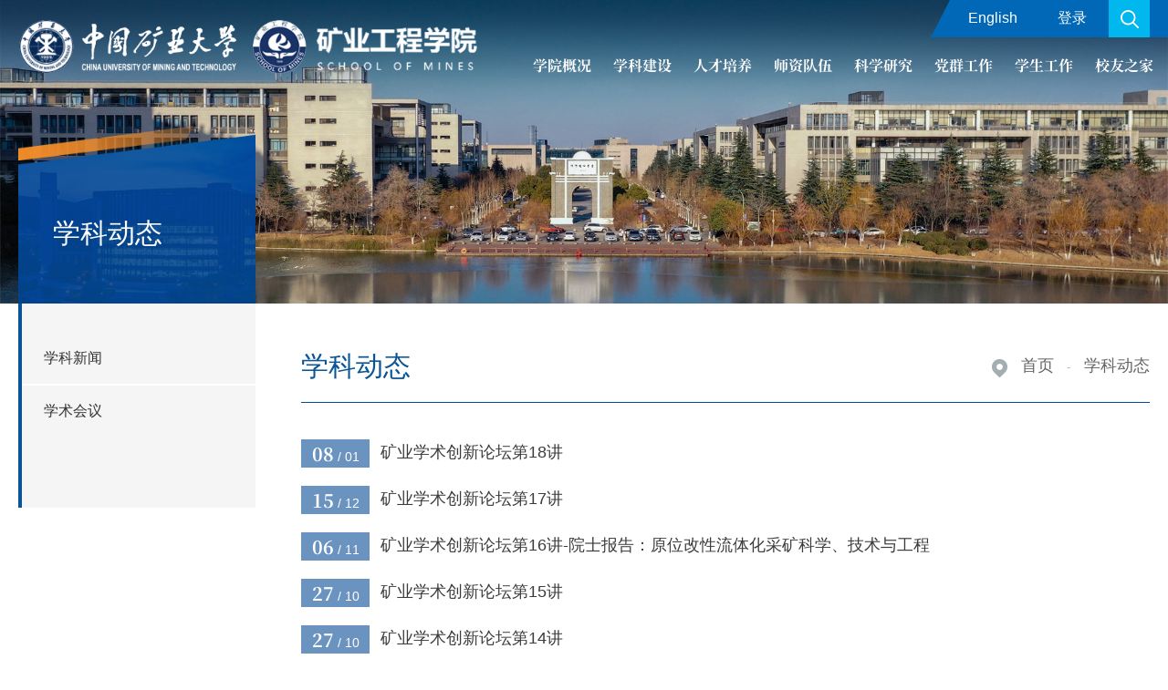

--- FILE ---
content_type: text/html
request_url: https://cese.cumt.edu.cn/xkdt.htm
body_size: 4007
content:
<!DOCTYPE html>
<html>

<head>
    <meta charset="utf-8">
    <meta http-equiv="X-UA-Compatible" content="IE=edge,chrome=1">
    <meta name="renderer" content="webkit">
    <meta name="Author" content="Viriy">
    <title>学科动态-中国矿业大学-矿业工程学院</title><META Name="keywords" Content="中国矿业大学-矿业工程学院,学科动态" />

    <meta name="description" content="">
    
    <link rel="stylesheet" href="css/aos.css">
    <link rel="stylesheet" href="css/style.css">
    <script src="js/jquery.min.js"></script>
    <!--[if lt IE 9]>
        <script src="js/html5shiv.min.js"></script>
        <script src="js/respond.min.js"></script>
    <![endif]-->
<!--Announced by Visual SiteBuilder 9-->
<link rel="stylesheet" type="text/css" href="_sitegray/_sitegray_d.css" />
<script language="javascript" src="_sitegray/_sitegray.js"></script>
<!-- CustomerNO:77656262657232307764475c50515742000000034e56 -->
<link rel="stylesheet" type="text/css" href="list.vsb.css" />
<script type="text/javascript" src="/system/resource/js/counter.js"></script>
<script type="text/javascript">_jsq_(1005,'/list.jsp',-1,1829375701)</script>
</head>

<body>
    <header class="header white">
        <section>
  
<!-- 网站logo图片地址请在本组件"内容配置-网站logo"处填写 -->
<a class="t_logo fl" href="index.htm" title="矿业工程学院">
                <img src="images/t_logo1.png" alt="">
            </a>

            <div class="t_right fr">
                <div class="t_top tr">
                    <div class="i">
                     <div class="t_link i f16 clearfix"><script language="javascript" src="/system/resource/js/dynclicks.js"></script><script language="javascript" src="/system/resource/js/openlink.js"></script>
<a href="http://cese.cumt.edu.cn/en/index.htm" title="" onclick="_addDynClicks(&#34;wburl&#34;, 1829375701, 77449)">English</a>
<a href="dl.htm" title="" onclick="_addDynClicks(&#34;wburl&#34;, 1829375701, 77450)">登录</a>
</div>
                        <a class="t_search i" href="javascript:;" title="搜索"></a>
                    </div>
                </div>

                <nav class="t_nav sySong f0"><ul>
  <li>
                            <h3><a href="xygk/xyjj.htm" title="学院概况" style="font-weight: 600;">学院概况</a></h3>
                              <div class="sub_nav">
                            <a href="xygk/xyjj.htm" title="学院简介" style="font-weight: 600;">学院简介</a> 
                            <a href="xygk/lrld.htm" title="历任领导" style="font-weight: 600;">历任领导</a> 
                            <a href="xygk/xrld.htm" title="现任领导" style="font-weight: 600;">现任领导</a> 
                            <a href="xygk/jgsz.htm" title="机构设置" style="font-weight: 600;">机构设置</a> 
                            <a href="xygk/xslj.htm" title="系所链接" style="font-weight: 600;">系所链接</a> 
                            </div>
                        </li>
  <li>
                            <h3><a href="xkjs/gjzdxk.htm" title="学科建设" style="font-weight: 600;">学科建设</a></h3>
                              <div class="sub_nav">
                            <a href="xkjs/gjzdxk.htm" title="国家重点学科" style="font-weight: 600;">国家重点学科</a> 
                            <a href="xkjs/xwsqd.htm" title="学位授权点" style="font-weight: 600;">学位授权点</a> 
                            <a href="xkjs/xkpt.htm" title="学科平台" style="font-weight: 600;">学科平台</a> 
                            <a href="xkjs/xsjlpt.htm" title="学术交流平台" style="font-weight: 600;">学术交流平台</a> 
                            </div>
                        </li>
  <li>
                            <h3><a href="rcpy/zsyjy.htm" title="人才培养" style="font-weight: 600;">人才培养</a></h3>
                              <div class="sub_nav">
                            <a href="rcpy/zsyjy.htm" title="招生与就业" style="font-weight: 600;">招生与就业</a> 
                            <a href="rcpy/bksjy1/zyjs.htm" title="本科生教育" style="font-weight: 600;">本科生教育</a> 
                            <a href="rcpy/yjsjy/tzgg.htm" title="研究生教育" style="font-weight: 600;">研究生教育</a> 
                            <a href="rcpy/lxsjy.htm" title="留学生教育" style="font-weight: 600;">留学生教育</a> 
                            </div>
                        </li>
  <li>
                            <h3><a href="szdw/szgk.htm" title="师资队伍" style="font-weight: 600;">师资队伍</a></h3>
                              <div class="sub_nav">
                            <a href="szdw/rczp.htm" title="人才招聘" style="font-weight: 600;">人才招聘</a> 
                            <a href="szdw/szgk.htm" title="师资概况" style="font-weight: 600;">师资概况</a> 
                            <a href="szdw/ysfc.htm" title="院士风采" style="font-weight: 600;">院士风采</a> 
                            <a href="szdw/jcrc.htm" title="杰出人才" style="font-weight: 600;">杰出人才</a> 
                            <a href="szdw/xyjs.htm" title="学院教师" style="font-weight: 600;">学院教师</a> 
                            <a href="szdw/dsdw/bssds.htm" title="导师队伍" style="font-weight: 600;">导师队伍</a> 
                            </div>
                        </li>
  <li>
                            <h3><a href="kxyj/kygk.htm" title="科学研究" style="font-weight: 600;">科学研究</a></h3>
                              <div class="sub_nav">
                            <a href="kxyj/kygk.htm" title="科研概况" style="font-weight: 600;">科研概况</a> 
                            <a href="kxyj/zdxm.htm" title="重大项目" style="font-weight: 600;">重大项目</a> 
                            <a href="kxyj/jjxm.htm" title="基金项目" style="font-weight: 600;">基金项目</a> 
                            <a href="kxyj/xqhz.htm" title="校企合作" style="font-weight: 600;">校企合作</a> 
                            <a href="kxyj/yjcg.htm" title="研究成果" style="font-weight: 600;">研究成果</a> 
                            </div>
                        </li>
  <li>
                            <h3><a href="dqgz/dqzz.htm" title="党群工作" style="font-weight: 600;">党群工作</a></h3>
                              <div class="sub_nav">
                            <a href="dqgz/dqzz.htm" title="党群组织" style="font-weight: 600;">党群组织</a> 
                            <a href="dqgz/jcdt.htm" title="基层动态" style="font-weight: 600;">基层动态</a> 
                            <a href="dqgz/kyxf.htm" title="矿业先锋" style="font-weight: 600;">矿业先锋</a> 
                            </div>
                        </li>
  <li>
                            <h3><a href="xsgz/txzz.htm" title="学生工作" style="font-weight: 600;">学生工作</a></h3>
                              <div class="sub_nav">
                            <a href="xsgz/txzz.htm" title="团学组织" style="font-weight: 600;">团学组织</a> 
                            <a href="xsgz/xjsy.htm" title="行健书院" style="font-weight: 600;">行健书院</a> 
                            <a href="xsgz/qcfdz.htm" title="青春奋斗者" style="font-weight: 600;">青春奋斗者</a> 
                            </div>
                        </li>
  <li>
                            <h3><a href="xyzj/xyxw.htm" title="校友之家" style="font-weight: 600;">校友之家</a></h3>
                              <div class="sub_nav">
                            <a href="xyzj/xyxw.htm" title="校友新闻" style="font-weight: 600;">校友新闻</a> 
                            <a href="xyzj/kyxyh.htm" title="矿业校友会" style="font-weight: 600;">矿业校友会</a> 
                            </div>
                        </li>
  <li style="display: none;">
                            <h3><a href="xyxw.htm" title="学院新闻" style="font-weight: 600;">学院新闻</a></h3>
                        </li>
  <li style="display: none;">
                            <h3><a href="tzgg.htm" title="通知公告" style="font-weight: 600;">通知公告</a></h3>
                        </li>
  <li class="on" style="display: none;">
                            <h3><a href="xkdt.htm" title="学科动态" style="font-weight: 600;">学科动态</a></h3>
                              <div class="sub_nav">
                            <a href="xkdt/xkxw.htm" title="学科新闻" style="font-weight: 600;">学科新闻</a> 
                            <a href="xkdt/xshy.htm" title="学术会议" style="font-weight: 600;">学术会议</a> 
                            </div>
                        </li>
  <li style="display: none;">
                            <h3><a href="xshd.htm" title="学生活动" style="font-weight: 600;">学生活动</a></h3>
                        </li>
  <li style="display: none;">
                            <h3><a href="jyjxpt.htm" title="教研教学平台" style="font-weight: 600;">教研教学平台</a></h3>
                        </li>
  <li style="display: none;">
                            <h3><a href="dl.htm" title="登录" style="font-weight: 600;">登录</a></h3>
                        </li>
</ul></nav>
            </div>

        </section>
    </header>

    <div class="search_wrap" aos="fade-up"><script type="text/javascript">
    function _nl_ys_check(){
        
        var keyword = document.getElementById('showkeycode1050787').value;
        if(keyword==null||keyword==""){
            alert("请输入你要检索的内容！");
            return false;
        }
        if(window.toFF==1)
        {
            document.getElementById("lucenenewssearchkey1050787").value = Simplized(keyword );
        }else
        {
            document.getElementById("lucenenewssearchkey1050787").value = keyword;            
        }
        var  base64 = new Base64();
        document.getElementById("lucenenewssearchkey1050787").value = base64.encode(document.getElementById("lucenenewssearchkey1050787").value);
        new VsbFormFunc().disableAutoEnable(document.getElementById("showkeycode1050787"));
        return true;
    } 
</script>
<div class="bck"></div>
<form action="ssjgy.jsp?wbtreeid=1005" method="post" id="au3a" name="au3a" onsubmit="return _nl_ys_check()" class="search_box">
 <input type="hidden" id="lucenenewssearchkey1050787" name="lucenenewssearchkey" value=""><input type="hidden" id="_lucenesearchtype1050787" name="_lucenesearchtype" value="1"><input type="hidden" id="searchScope1050787" name="searchScope" value="0">
<input name="showkeycode" id="showkeycode1050787" class="i_txt" type="text" placeholder="请输入关键词">
 <input class="submit" src="images/btn_search.jpg" type="image" value="" title="搜索">
</form>
        <a class="close" href="javascript:;" title="关闭"></a><script language="javascript" src="/system/resource/js/base64.js"></script><script language="javascript" src="/system/resource/js/formfunc.js"></script>
</div>

    <!-- END  header-->

    <div class="inset_bar"><img src="images/inset_bar.jpg" alt=""></div>

    <article>
        <section>
            <aside class="fl" aos="fade-up">
                <div class="aside_tit">
                    <h2>学科动态</h2>
                </div>
                <div class="nav_list f16">    <a href="xkdt/xkxw.htm" title="学科新闻"><em>学科新闻</em></a>
    <a href="xkdt/xshy.htm" title="学术会议"><em>学术会议</em></a>
</div>
            </aside>
            <div class="con_wrap fr">
                <div class="tit tc" aos="fade-up">
                    <h3>学科动态</h3>
                    <div class="site_nav pr f14 clearfix"><i class="i pos"></i>
                        <a href="index.htm">首页</a>
                <b>-</b>
                <a href="xkdt.htm">学科动态</a>
</div>
                </div>
                

<script language="javascript" src="/system/resource/js/ajax.js"></script><div class="list_time f16" aos="fade-up">
      
            <a href="info/1126/7461.htm" title="矿业学术创新论坛第18讲"><time><em>08</em><span> / 01</span></time><span>矿业学术创新论坛第18讲</span></a>
          
  
            <a href="info/1126/7422.htm" title="矿业学术创新论坛第17讲"><time><em>15</em><span> / 12</span></time><span>矿业学术创新论坛第17讲</span></a>
          
  
            <a href="info/1126/7361.htm" title="矿业学术创新论坛第16讲-院士报告：原位改性流体化采矿科学、技术与工程"><time><em>06</em><span> / 11</span></time><span>矿业学术创新论坛第16讲-院士报告：原位改性流体化采矿科学、技术与工程</span></a>
          
  
            <a href="info/1126/7328.htm" title="矿业学术创新论坛第15讲"><time><em>27</em><span> / 10</span></time><span>矿业学术创新论坛第15讲</span></a>
          
  
            <a href="info/1126/7327.htm" title="矿业学术创新论坛第14讲"><time><em>27</em><span> / 10</span></time><span>矿业学术创新论坛第14讲</span></a>
          
  
            <a href="info/1126/7258.htm" title="关于召开第42届国际匹兹堡能源与碳管理大会第一轮通知"><time><em>03</em><span> / 09</span></time><span>关于召开第42届国际匹兹堡能源与碳管理大会第一轮通知</span></a>
          
  
            <a href="info/1126/7165.htm" title="矿业学术创新论坛第13讲"><time><em>24</em><span> / 06</span></time><span>矿业学术创新论坛第13讲</span></a>
          
  
            <a href="info/1126/7164.htm" title="矿业学术创新论坛第12讲"><time><em>24</em><span> / 06</span></time><span>矿业学术创新论坛第12讲</span></a>
          
  
            <a href="info/1126/7163.htm" title="矿业学术创新论坛第11讲"><time><em>24</em><span> / 06</span></time><span>矿业学术创新论坛第11讲</span></a>
          
  
            <a href="info/1126/7162.htm" title="矿业学术创新论坛第10讲"><time><em>24</em><span> / 06</span></time><span>矿业学术创新论坛第10讲</span></a>
          
     <div class="page_wrap tc">
                 
    <link rel="stylesheet" Content-type="text/css" href="/system/resource/css/pagedown/sys.css"><div class="pb_sys_common pb_sys_normal pb_sys_style1" style="margin-top:10px;text-align:center;"><span class="p_t">共161条</span> <span class="p_pages"><span class="p_first_d p_fun_d">首页</span><span class="p_prev_d p_fun_d">上页</span><span class="p_no_d">1</span><span class="p_no"><a href="xkdt/16.htm">2</a></span><span class="p_no"><a href="xkdt/15.htm">3</a></span><span class="p_no"><a href="xkdt/14.htm">4</a></span><span class="p_no"><a href="xkdt/13.htm">5</a></span><span class="p_dot">...</span><span class="p_no"><a href="xkdt/1.htm">17</a></span><span class="p_next p_fun"><a href="xkdt/16.htm">下页</a></span><span class="p_last p_fun"><a href="xkdt/1.htm">尾页</a></span></span></div>
</div><script>_showDynClickBatch(['dynclicks_u9_7461','dynclicks_u9_7422','dynclicks_u9_7361','dynclicks_u9_7328','dynclicks_u9_7327','dynclicks_u9_7258','dynclicks_u9_7165','dynclicks_u9_7164','dynclicks_u9_7163','dynclicks_u9_7162'],[7461,7422,7361,7328,7327,7258,7165,7164,7163,7162],"wbnews", 1829375701)</script></div>
        </section>
    </article>
    
    <!-- START  footer-->
     <footer>
        <section>
            <div class="f_copy fl f14"><!-- 版权内容请在本组件"内容配置-版权"处填写 -->
<p><span>Copyright © 2022 矿业工程学院</span><span>地址：江苏省徐州市大学路1号中国矿业大学南湖校区</span></p><p><span>邮编：221116</span><span>电话/传真：0516-83590567</span></p></div>

            <ul class="f_share tc fr clearfix">    

                <li>
                    <h3><a href="javascript:;" class="i i_wechat" title="阳光微信" onclick="_addDynClicks(&#34;wbimage&#34;, 1829375701, 66041)"><i></i><p>阳光微信</p></a></h3>
                    <div class="con">
                        <img src="images/55083593-9452-4c1d-a72c-08bf358a6901.png" alt="">
                    </div>
                </li>
              
            



                <li>
                    <h3><a href="javascript:;" class="i i_sina" title="校友公众号" onclick="_addDynClicks(&#34;wbimage&#34;, 1829375701, 66040)"><i></i><p>校友公众号</p></a></h3>
                    <div class="con">
                        <img src="images/55083593-9452-4c1d-a72c-08bf358a6901.png" alt="">
                    </div>
                </li>
              
            

</ul>
        </section>
    </footer>
    <!-- END  footer-->
    <script src="js/aos.js"></script>
    <script src="js/slick.js"></script>
    <script src="js/slide.js"></script>
    <script src="js/base.js"></script>
</body>

</html>


--- FILE ---
content_type: text/css
request_url: https://cese.cumt.edu.cn/css/style.css
body_size: 8886
content:
@import "base.css";

:root {
	--animate-duration: .5s;
	--animate-delay: .5s;
	--animate-repeat: 1
}

.animated {
	-webkit-animation-duration: 1s;
	animation-duration: 1s;
	-webkit-animation-duration: var(--animate-duration);
	animation-duration: var(--animate-duration);
	-webkit-animation-fill-mode: both;
	animation-fill-mode: both
}

@-webkit-keyframes flipInY {
	0% {
		-webkit-transform: perspective(400px) rotateY(90deg);
		transform: perspective(400px) rotateY(90deg);
		-webkit-animation-timing-function: ease-in;
		animation-timing-function: ease-in;
		opacity: 0
	}

	80% {
		-webkit-transform: perspective(400px) rotateY(-5deg);
		transform: perspective(400px) rotateY(-5deg)
	}

	to {
		-webkit-transform: perspective(400px);
		transform: perspective(400px)
	}
}

@keyframes flipInY {
	0% {
		-webkit-transform: perspective(400px) rotateY(90deg);
		transform: perspective(400px) rotateY(90deg);
		-webkit-animation-timing-function: ease-in;
		animation-timing-function: ease-in;
		opacity: 0
	}

	80% {
		-webkit-transform: perspective(400px) rotateY(-5deg);
		transform: perspective(400px) rotateY(-5deg)
	}

	to {
		-webkit-transform: perspective(400px);
		transform: perspective(400px)
	}
}

@-webkit-keyframes fadeInUp {
	0% {
		opacity: 0;
		-webkit-transform: translateY(20px);
		transform: translateY(20px)
	}

	100% {
		opacity: 1;
		-webkit-transform: translateY(0);
		transform: translateY(0)
	}
}

@keyframes fadeInUp {
	0% {
		opacity: 0;
		-webkit-transform: translateY(20px);
		-ms-transform: translateY(20px);
		transform: translateY(20px)
	}

	100% {
		opacity: 1;
		-webkit-transform: translateY(0);
		-ms-transform: translateY(0);
		transform: translateY(0)
	}
}

.fadeInUp {
	-webkit-animation-name: fadeInUp;
	animation-name: fadeInUp
}

@font-face {
	font-family: "sySong";
	src: url("../fonts/sySong.woff2") format("woff2"), url("../fonts/sySong.woff") format("woff");
	font-style: normal;
	font-weight: normal
}

.sySong,
.tit h2 {
	font-family: "sySong"
}

.flipInY {
	-webkit-backface-visibility: visible !important;
	backface-visibility: visible !important;
	-webkit-animation-name: flipInY;
	animation-name: flipInY
}

.fadeInUp {
	-webkit-animation-name: fadeInUp;
	animation-name: fadeInUp
}

.infinite {
	-webkit-animation-iteration-count: infinite;
	animation-iteration-count: infinite
}

#browser-modal {
	width: 100%;
	height: 100%;
	top: 0;
	left: 0;
	text-align: center;
	color: #303233;
	position: fixed;
	z-index: 9990009
}

#browser-modal .browser-modal-cover {
	position: fixed;
	left: 0;
	top: 0;
	height: 100%;
	width: 100%;
	background-color: #222;
	opacity: .9;
	z-index: -1
}

#browser-modal .browser-content {
	width: 700px;
	margin-top: 120px;
	margin-left: auto;
	margin-right: auto;
	padding-bottom: 80px;
	padding-top: 50px;
	background-color: #fff;
	border-radius: 5px
}

#browser-modal .browser-content .browser-dpc-logo img {
	height: 42px;
	margin: 45px auto 40px
}

#browser-modal .browser-content .browser-text-title {
	text-transform: uppercase;
	font-size: 24px
}

#browser-modal .browser-content .browser-text-desc {
	margin-top: 30px;
	margin-bottom: 20px;
	font-size: 14px
}

#browser-modal .browser-content .browser-list {
	width: 600px;
	margin: 20px auto;
	height: 130px
}

#browser-modal .browser-content .browser-item {
	float: left;
	width: 150px;
	padding-top: 20px;
	padding-bottom: 20px;
	margin-left: auto;
	margin-right: auto
}

#browser-modal .browser-content .browser-item .iconfont {
	width: 100px;
	height: 100px;
	margin: 0 auto;
	font-size: 80px;
	line-height: 80px;
	margin-bottom: 10px
}

#browser-modal .browser-content .browser-item .iconchrome {
	background: url(../images/bro.png) no-repeat 0 0
}

#browser-modal .browser-content .browser-item .iconfirefox {
	background: url(../images/bro.png) no-repeat 0 -100px
}

#browser-modal .browser-content .browser-item .iconopera {
	background: url(../images/bro.png) no-repeat 0 -200px
}

#browser-modal .browser-content .browser-item .iconEdge {
	background: url(../images/bro.png) no-repeat 0 -300px
}

#browser-modal .browser-content .browser-item a {
	cursor: pointer;
	display: block
}

#browser-modal .browser-content .browser-item a img {
	display: block;
	margin: 0 auto;
	max-width: 100px;
	width: 100px;
	height: 100px
}

#browser-modal .browser-content .browser-item a h4 {
	text-align: center;
	margin-top: 20px;
	font-size: 18px;
	font-weight: 700
}

* {
	-webkit-box-sizing: border-box;
	-moz-box-sizing: border-box;
	-ms-box-sizing: border-box;
	box-sizing: border-box
}

body {
	overflow-x: hidden
}

section,
.w1400 {
	max-width: 1400px;
	margin: 0 auto
}

.cover_bg,
.cover_img>div:first-child {
	background-position: 50%;
	background-repeat: no-repeat;
	background-size: cover
}

.cover_img {
	position: relative;
	overflow: hidden
}

a:hover .cover_img>div:first-child,
.cover_img:hover>div:first-child {
	-webkit-transform: scale(1.1);
	transform: scale(1.1)
}

.link_news a:hover i {
	-webkit-transform: scale(.95);
	transform: scale(.95)
}

.cover_img div {
	position: absolute;
	top: 0;
	left: 0;
	width: 100%;
	height: 100%
}

.slick-dots li {
	cursor: pointer
}

.no_scroll {
	overflow: hidden
}

header {
	position: fixed;
	top: 0;
	left: 0;
	right: 0;
	z-index: 9999
}

header section {
	height: 106px;
	max-width: 1680px;
	z-index: 6
}

header.on {
	box-shadow: 0 2px 4px rgba(0, 0, 0, .2)
}

header:before {
	content: '';
	position: absolute;
	left: 0;
	top: 0;
	right: 0;
	height: 0;
	background: #193366
}

header.on:before {
	height: 100%
}

header.on .t_nav li:hover .sub_nav {
	top: 100%
}

.t_logo,
.t_search,
.menu {
	z-index: 9999
}

.t_logo {
	line-height: 124px
}

.t_logo img {
	vertical-align: middle;
	display: inline-block;
	max-height: 72px;
	margin-top: -2px
}

header .fr a {
	display: inline-block;
	padding: 0 20px
}

.inset_bar img {
    width: 100%;
}

.t_search {
	right: -90px;
	width: 45px;
	height: 41px;
	background: #00b7ee url(../images/t_search.png) 50% no-repeat
}

.t_top>.i {
	background: #0068b7;
	position: relative
}

.t_top>.i:before,
.t_top>.i:after {
	content: '';
	position: absolute;
	top: 0
}

.t_top>.i:before {
	left: -21px;
	width: 0;
	height: 0;
	border-style: solid;
	border-width: 0 0 41px 21px;
	border-color: transparent transparent #0068b7 transparent
}

.t_top>.i:after {
	width: 300%;
	height: 100%;
	left: 100%;
	background: #0068b7
}

.t_top a {
	color: #fff
}

.txt_l a {
	padding: 0 6px
}

.txt_r a {
	padding: 0 10px;
	line-height: 14px
}

.txt_r a:not(:first-child) {
	border-left: 1px solid #b8c3d8
}

.txt_r a:last-child {
	border: none
}

.i_arrow {
	border-style: solid;
	border-width: 4px 0 4px 4px;
	border-color: transparent transparent transparent #b8c3d8;
	margin: 0 0 0 6px;
	vertical-align: baseline
}

.t_nav {
	position: relative;
	margin: 0 -30px
}

.t_nav li {
	display: inline-block;
	position: relative;
	font-size: 18px;
	vertical-align: top
}

.t_nav h3 {
	font-weight: normal;
	position: relative;
	z-index: 3
}

.t_nav h3 a {
	font-size: 20px;
	display: block;
	color: #fff;
	line-height: 83px;
	padding: 0 30px
}

.t_nav a {
	display: block;
	color: #fff
}

.t_nav .sub_nav {
	position: absolute;
	top: calc(100% + 10px);
	font-size: 14px;
	background: rgba(28, 74, 164, .85);
	width: -webkit-max-content;
	width: -moz-max-content;
	min-width: 100%;
	opacity: 0;
	filter: alpha(opacity=0);
	visibility: hidden;
	z-index: 6
}

.t_nav li:hover .sub_nav {
	top: calc(100% - 8px);
	opacity: 1;
	filter: alpha(opacity=100);
	visibility: visible
}

.t_nav .sub_nav a {
	padding: 0 10px;
	font-size: 18px;
	color: #fff;
	line-height: 46px;
	white-space: nowrap;
	display: block
}

.t_nav .sub_nav a:hover {
	color: #f39800
}

.t_nav .sub_nav a:not(:first-child) {
	border-top: 1px solid rgba(255, 255, 255, .16)
}

.t_nav .sub_nav:before,
.t_nav .sub_nav:after {
	content: '';
	position: absolute
}

.t_nav .sub_nav:after {
	top: -8px;
	border-style: solid;
	border-width: 0 7px 8px 7px;
	border-color: transparent
}

.t_nav li:hover .sub_nav:after {
	border-color: transparent transparent rgba(28, 74, 164, .85) transparent
}

.search_wrap {
	position: fixed;
	left: 0;
	top: 0;
	width: 100%;
	height: 100%;
	color: #666;
	transition: all 0.5s;
	z-index: 99999;
	display: none
}

.search_wrap .search_box {
	position: fixed;
	width: 80%;
	max-width: 660px;
	z-index: 999;
	z-index: 3;
	display: none
}

.search_wrap .i_txt {
	width: 100%;
	height: 50px;
	position: relative;
	border: none;
	background: none;
	padding: 0 96px 0 15px;
	background: #fff;
	font-size: 16px
}

.search_wrap .submit {
	position: absolute;
	top: 0;
	right: 0;
	width: 80px;
	height: 50px;
	cursor: pointer
}

.search_wrap .close {
	position: fixed;
	right: 5%;
	top: 10%;
	width: 32px;
	height: 32px;
	background: url(data:image/png;base64, iVBORw0KGgoAAAANSUhEUgAAADIAAAAyCAYAAAAeP4ixAAAAGXRFWHRTb2Z0d2FyZQBBZG9iZSBJbWFnZVJlYWR5ccllPAAAAyZpVFh0WE1MOmNvbS5hZG9iZS54bXAAAAAAADw/eHBhY2tldCBiZWdpbj0i77u/[base64]/eHBhY2tldCBlbmQ9InIiPz4tLD5kAAABQ0lEQVR42uyaSwrCMBCGh0LvZmnJGUQ8nidyIbgodF1wI0icSIpS6MOamSQ/[base64]/T+mGWy8azyvvsfD88BRgACRoA/Uq+It4AAAAASUVORK5CYII=) no-repeat center;
	background-size: cover;
	cursor: pointer;
	transition-duration: .5s;
	z-index: 9999
}

.search_wrap .close:hover {
	transform: rotate(90deg)
}

.search_wrap .bck {
	position: fixed;
	left: 0;
	top: 0;
	width: 100%;
	height: 100%;
	background: rgba(0, 0, 0, .6);
	z-index: 3
}

.slick-slider {
	position: relative;
	display: block;
	box-sizing: border-box;
	-webkit-user-select: none;
	-moz-user-select: none;
	-ms-user-select: none;
	user-select: none;
	-webkit-touch-callout: none;
	-khtml-user-select: none;
	-ms-touch-action: pan-y;
	touch-action: pan-y;
	-webkit-tap-highlight-color: transparent
}

.slick-list {
	position: relative;
	display: block;
	overflow: hidden;
	margin: 0;
	padding: 0
}

.slick-list:focus {
	outline: none
}

.slick-list.dragging {
	cursor: pointer;
	cursor: hand
}

.slick-slider .slick-track,
.slick-slider .slick-list {
	-webkit-transform: translate3d(0, 0, 0);
	-moz-transform: translate3d(0, 0, 0);
	-ms-transform: translate3d(0, 0, 0);
	-o-transform: translate3d(0, 0, 0);
	transform: translate3d(0, 0, 0)
}

.slick-track {
	position: relative;
	top: 0;
	left: 0;
	display: block;
	margin-left: auto;
	margin-right: auto
}

.slick-track:before,
.slick-track:after {
	display: table;
	content: ''
}

.slick-track:after {
	clear: both
}

.slick-loading .slick-track {
	visibility: hidden
}

.slick-slide {
	display: none;
	float: left;
	height: 100%;
	min-height: 1px
}

[dir='rtl'] .slick-slide {
	float: right
}

.slick-slide img {
	display: block
}

.slick-slide.slick-loading img {
	display: none
}

.slick-slide.dragging img {
	pointer-events: none
}

.slick-initialized .slick-slide {
	display: block
}

.slick-loading .slick-slide {
	visibility: hidden
}

.slick-vertical .slick-slide {
	display: block;
	height: auto;
	border: 1px solid transparent
}

.slick-arrow.slick-hidden {
	display: none
}

.slick-arrow {
	cursor: pointer
}

.slick_bar a {
	padding-top: 750px
}

.slick_bar .slick-dots {
	position: absolute;
	font-size: 0;
	bottom: 0;
	text-align: center;
	z-index: 3;
	line-height: 45px;
	padding: 0 20px;
	background: rgba(2, 3, 69, .36)
}

.slick_bar .slick-dots:before,
.slick_bar .slick-dots:after {
	content: '';
	position: absolute;
	width: 0;
	height: 0
}

.slick_bar .slick-dots:before {
	left: -24px;
	border-style: solid;
	border-width: 0 0 45px 24px;
	border-color: transparent transparent rgba(2, 3, 69, .36) transparent
}

.slick_bar .slick-dots:after {
	right: -24px;
	border-style: solid;
	border-width: 45px 0 0 24px;
	border-color: transparent transparent transparent rgba(2, 3, 69, .36)
}

.slick_bar .slick-dots li {
	display: inline-block;
	background: #fff;
	width: 11px;
	height: 11px;
	margin: 0 9px;
	position: relative;
	cursor: pointer;
	border-radius: 50px;
	vertical-align: middle
}

.slick_bar .slick-dots .slick-active {
	background: #00b7ee;
	width: 15px;
	height: 15px
}

.tit {
	margin: 0 0 26px 0;
	color: #333;
	border-bottom: 1px solid #034d9d
}

.tit h2 {
	color: #2a2929;
	padding: 18px 20px
}

.f1 {
	padding: 28px 0 70px
}

.f1 .tit {
	padding: 0 0 0 20px;
	margin: 0 0 26px -20px
}

.f1 .tit:before {
	content: '';
	position: absolute;
	left: 20px;
	width: 1px;
	height: calc(100% + 104px);
	background: #034d9d
}

.f1 .tit .more {
	position: absolute;
	right: 0;
	bottom: -10px;
	background: #fff;
	padding: 0 0 0 22px
}

.f1 .tit h2 {
	position: relative
}

.f1 .tit h2:before {
	content: '';
	position: absolute;
	width: 10px;
	height: 10px;
	background: #193366;
	transform: rotate(45deg);
	left: -5px;
	bottom: -5px
}

.slick_news {
	width: calc(48.8% - 23px)
}

.slick_news .cover_img {
	padding-top: 446px;
	display: block;
	margin: 0 0 0 24px
}

.slick_news .txt {
	background: #193366;
	padding: 20px 106px 20px 18px;
	color: #9ba1b3;
	position: relative;
	margin: 10px 42px 0 0
}

.slick_news h3 {
	font-size: 20px;
	color: #fff;
	margin: 0 0 14px
}

.slick_news .txt p {
	line-height: 22px;
	height: 44px
}

.slick_news time {
	position: absolute;
	background: #2252b0;
	width: 96px;
	height: 96px;
	right: -42px;
	top: 50%;
	margin-top: -48px;
	text-align: center;
	font-size: 16px;
	color: #fff;
	padding: 8px 0 0
}

.slick_news time em {
	font-size: 34px
}

.slick_news time p,
.list_time time span {
	font-family: "Microsoft Yahei", \5FAE\8F6F\96C5\9ED1, Arial
}

.slick_news .slick-dots {
	position: absolute;
	left: 0;
	bottom: 134px;
	z-index: 6
}

.slick_news .slick-dots li {
	display: block;
	background: #00b7ee;
	width: 10px;
	height: 80px;
	margin-top: 11px
}

.slick_news .slick-dots li:nth-child(3n) {
	background: #0856ac
}

.slick_news .slick-dots li:nth-child(3n-1) {
	background: #2881e3
}

.slick_news .cover_img>div {
	-webkit-transition: all 1s cubic-bezier(0.7, 0, 0.3, 1);
	transition: all 1s cubic-bezier(0.7, 0, 0.3, 1);
	-webkit-transform: scale(1.2);
	transform: scale(1.2)
}

.slick_news .slick-active .cover_img>div {
	-webkit-transform: scale(1);
	transform: scale(1)
}

.f1 .list_news {
	width: calc(51.2% - 23px)
}

.list_news a {
	display: block;
	position: relative
}

.list_news .hd {
	font-size: 14px;
	padding: 19px 22px;
	background: linear-gradient(to right, #d5e9ff, rgba(255, 255, 255, 0));
	filter: progid:DXImageTransform.Microsoft.gradient(startColorstr='#00ffffff', endColorstr='#ffd5e9ff', GradientType=1);
	margin: 0 0 12px
}

.list_news h3 {
	color: #1d1d1d;
	font-weight: 700;
                font-size: 18px;
}

.list_news p {
	margin: 16px 0 20px
}

.list_news .hd time {
	padding: 12px 0 0;
	position: relative;
	display: inline-block
}

.list_news .hd time:before {
	content: '';
	position: absolute;
	left: 0;
	top: 0;
	width: 34px;
	height: 2px;
	background: #0856ac
}

.list_news a:not(.hd) {
	display: block;
	line-height: 50px;
	padding: 0 80px 0 0;
	color: #333;
	position: relative
}

.list_news a:not(.hd):before {
	content: '';
	position: absolute;
	left: 0;
	top: 0;
	width: 0;
	height: 100%;
	background: linear-gradient(to right, #d5e9ff, rgba(255, 255, 255, 0));
	filter: progid:DXImageTransform.Microsoft.gradient(startColorstr='#00ffffff', endColorstr='#ffd5e9ff', GradientType=1)
}

.list_news a:not(.hd):hover:before {
	width: 100%
}

.list_news a:not(.hd):hover {
	padding: 0 90px 0 20px
}

.list_news a:not(.hd):hover time {
	right: 16px
}

.list_news a:not(.hd) time {
	position: absolute;
	right: 0;
	top: 0;
	color: #666;
	font-family: "ÃƒÆ’Ã†â€™Ãƒâ€šÃ‚Â¥ÃƒÆ’Ã¢â‚¬Å¡Ãƒâ€šÃ‚ÂÃƒÆ’Ã¢â‚¬Â¦Ãƒâ€šÃ‚Â½ÃƒÆ’Ã†â€™Ãƒâ€šÃ‚Â¦ÃƒÆ’Ã‚Â¢ÃƒÂ¢Ã¢â‚¬Å¡Ã‚Â¬ÃƒÂ¢Ã¢â€šÂ¬Ã…â€œÃƒÆ’Ã‚Â¢ÃƒÂ¢Ã¢â‚¬Å¡Ã‚Â¬Ãƒâ€šÃ‚Â¡ÃƒÆ’Ã†â€™Ãƒâ€šÃ‚Â¤ÃƒÆ’Ã¢â‚¬Å¡Ãƒâ€šÃ‚Â¸ÃƒÆ’Ã¢â‚¬Å¡Ãƒâ€šÃ‚Â­ÃƒÆ’Ã†â€™Ãƒâ€šÃ‚Â¥ÃƒÆ’Ã¢â‚¬Å¡Ãƒâ€šÃ‚Â®ÃƒÆ’Ã‚Â¢ÃƒÂ¢Ã¢â‚¬Å¡Ã‚Â¬Ãƒâ€šÃ‚Â¹", sySong
}

.list_news span,
.list_news time {
	position: relative;
	z-index: 6;
                font-size: 18px;
}

time {
	font-family: sySong
}

.i_more {
	width: 25px;
	height: 15px;
	background: url(../images/more1.png) 50% no-repeat;
	margin: 0 0 0 5px
}

.f1 .i_more {
	width: 33px;
	height: 20px;
	background: url(../images/more.png) 50% no-repeat
}

.f2 {
	padding: 50px 0 80px;
	background: url(../images/bg1.jpg) 50%
}

.f2 .tit h2 {
	font-size: 24px;
	padding: 16px 0 16px 30px
}

.f2 .tit h2:before {
	content: '';
	position: absolute;
	left: 2px;
	top: 50%;
	width: 11px;
	height: 11px;
	background: #193366;
	transform: rotate(45deg);
	margin-top: -4px
}

.notice_wrap,
.sec_wrap {
	width: calc(50% - 30px)
}

.sec_wrap .list_news a {
	line-height: 51px
}

.list_time a {
	display: block;
	line-height: 21px;
	padding: 10px 0;
	color: #3c3c3c;
                font-size: 18px;
}

.list_time a:hover time {
	background: #193366
}

.list_time time {
	background: #6b93c0;
	width: 75px;
	height: 31px;
	line-height: 31px;
	margin: 0 12px 0 0;
	font-size: 14px;
	text-align: center;
	display: inline-block;
	color: #fff;
	vertical-align: middle
}

.list_time time em {
	font-size: 20px
}

.icon_wrap {
	margin: 70px -10px 0
}

.icon_wrap a {
	float: left;
	width: calc(14.2857% - 20px);
	height: 153px;
	padding: 24px 28px;
	margin: 0 10px;
	color: #333;
	position: relative;
	overflow: hidden
}

.icon_wrap a:nth-child(7n-6) {
	border: 1px solid #1bb0c3
}

.icon_wrap a:nth-child(7n-5) {
	border: 1px solid #b7aa00
}

.icon_wrap a:nth-child(7n-4) {
	border: 1px solid #198fc0
}

.icon_wrap a:nth-child(7n-3) {
	border: 1px solid #f39800
}

.icon_wrap a:nth-child(7n-2) {
	border: 1px solid #448aca
}

.icon_wrap a:nth-child(7n-1) {
	border: 1px solid #ea68a2
}

.icon_wrap a:nth-child(7n) {
	border: 1px solid #009944
}

.icon_wrap a:hover {
	color: #fff;
	border-color: #193366
}

.icon_wrap a:before {
	content: '';
	position: absolute;
	width: 0;
	height: 0;
	background: url(../images/bg_icon.jpg) no-repeat;
	background-size: cover;
	border-radius: 50%
}

.icon_wrap a:hover:before {
	width: 260px;
	height: 260px
}

.icon_wrap i {
	display: block;
	height: 50px;
	background-repeat: no-repeat;
	background-position: 50%;
	margin: 0 0 10px
}

.icon_wrap i,
.icon_wrap p {
	position: relative;
	z-index: 6
}

.icon_wrap a:not(:first-child) i {
	margin: 0 0 20px
}

.i1 {
	background-image: url(../images/i1.png)
}

.i2 {
	background-image: url(../images/i2.png)
}

.i3 {
	background-image: url(../images/i3.png)
}

.i4 {
	background-image: url(../images/i4.png)
}

.i5 {
	background-image: url(../images/i5.png)
}

.i6 {
	background-image: url(../images/i6.png)
}

.i7 {
	background-image: url(../images/i7.png)
}

.icon_wrap a:hover i {
	-webkit-animation: icon-bounce 0.5s alternate;
	-moz-animation: icon-bounce 0.5s alternate;
	-ms-animation: icon-bounce 0.5s alternate;
	-o-animation: icon-bounce 0.5s alternate;
	animation: icon-bounce 0.5s alternate
}

.icon_wrap a:hover .i1 {
	background-image: url(../images/i1_on.png)
}

.icon_wrap a:hover .i2 {
	background-image: url(../images/i2_on.png)
}

.icon_wrap a:hover .i3 {
	background-image: url(../images/i3_on.png)
}

.icon_wrap a:hover .i4 {
	background-image: url(../images/i4_on.png)
}

.icon_wrap a:hover .i5 {
	background-image: url(../images/i5_on.png)
}

.icon_wrap a:hover .i6 {
	background-image: url(../images/i6_on.png)
}

.icon_wrap a:hover .i7 {
	background-image: url(../images/i7_on.png)
}

@keyframes icon-bounce {

	0%,
	100% {
		-moz-transform: rotate(0deg);
		-ms-transform: rotate(0deg);
		-webkit-transform: rotate(0deg);
		transform: rotate(0deg)
	}

	25% {
		-moz-transform: rotate(15deg);
		-ms-transform: rotate(15deg);
		-webkit-transform: rotate(15deg);
		transform: rotate(15deg)
	}

	50% {
		-moz-transform: rotate(-15deg);
		-ms-transform: rotate(-15deg);
		-webkit-transform: rotate(-15deg);
		transform: rotate(-15deg)
	}

	75% {
		-moz-transform: rotate(5deg);
		-ms-transform: rotate(5deg);
		-webkit-transform: rotate(5deg);
		transform: rotate(5deg)
	}

	85% {
		-moz-transform: rotate(-5deg);
		-ms-transform: rotate(-5deg);
		-webkit-transform: rotate(-5deg);
		transform: rotate(-5deg)
	}
}

@-webkit-keyframes icon-bounce {

	0%,
	100% {
		-moz-transform: rotate(0deg);
		-ms-transform: rotate(0deg);
		-webkit-transform: rotate(0deg);
		transform: rotate(0deg)
	}

	25% {
		-moz-transform: rotate(15deg);
		-ms-transform: rotate(15deg);
		-webkit-transform: rotate(15deg);
		transform: rotate(15deg)
	}

	50% {
		-moz-transform: rotate(-15deg);
		-ms-transform: rotate(-15deg);
		-webkit-transform: rotate(-15deg);
		transform: rotate(-15deg)
	}

	75% {
		-moz-transform: rotate(5deg);
		-ms-transform: rotate(5deg);
		-webkit-transform: rotate(5deg);
		transform: rotate(5deg)
	}

	85% {
		-moz-transform: rotate(-5deg);
		-ms-transform: rotate(-5deg);
		-webkit-transform: rotate(-5deg);
		transform: rotate(-5deg)
	}
}

@-moz-keyframes icon-bounce {

	0%,
	100% {
		-moz-transform: rotate(0deg);
		-ms-transform: rotate(0deg);
		-webkit-transform: rotate(0deg);
		transform: rotate(0deg)
	}

	25% {
		-moz-transform: rotate(15deg);
		-ms-transform: rotate(15deg);
		-webkit-transform: rotate(15deg);
		transform: rotate(15deg)
	}

	50% {
		-moz-transform: rotate(-15deg);
		-ms-transform: rotate(-15deg);
		-webkit-transform: rotate(-15deg);
		transform: rotate(-15deg)
	}

	75% {
		-moz-transform: rotate(5deg);
		-ms-transform: rotate(5deg);
		-webkit-transform: rotate(5deg);
		transform: rotate(5deg)
	}

	85% {
		-moz-transform: rotate(-5deg);
		-ms-transform: rotate(-5deg);
		-webkit-transform: rotate(-5deg);
		transform: rotate(-5deg)
	}
}

@-o-keyframes icon-bounce {

	0%,
	100% {
		-moz-transform: rotate(0deg);
		-ms-transform: rotate(0deg);
		-webkit-transform: rotate(0deg);
		transform: rotate(0deg)
	}

	25% {
		-moz-transform: rotate(15deg);
		-ms-transform: rotate(15deg);
		-webkit-transform: rotate(15deg);
		transform: rotate(15deg)
	}

	50% {
		-moz-transform: rotate(-15deg);
		-ms-transform: rotate(-15deg);
		-webkit-transform: rotate(-15deg);
		transform: rotate(-15deg)
	}

	75% {
		-moz-transform: rotate(5deg);
		-ms-transform: rotate(5deg);
		-webkit-transform: rotate(5deg);
		transform: rotate(5deg)
	}

	85% {
		-moz-transform: rotate(-5deg);
		-ms-transform: rotate(-5deg);
		-webkit-transform: rotate(-5deg);
		transform: rotate(-5deg)
	}
}

.f3 {
	padding: 46px 0 62px
}

.f3 .tit {
	border-bottom: none;
	margin: 0 0 12px 0
}

.platform_wrap,
.website_wrap {
	width: calc(50% - 20px)
}

.platform_wrap .tit h2 {
	padding-left: 0
}

.list_platform {
	margin: -10px
}

.list_platform a {
	float: left;
	width: calc(50% - 20px);
	margin: 10px;
	background: #0d4b8e url(../images/bg_item.png) 50%;
	padding: 0 15px;
	line-height: 70px;
	color: #fff
}

.list_platform a:hover {
	transform: scale(1.05)
}

.list_platform a:nth-child(4n-2) {
	background-color: #1759a1
}

.list_platform a:nth-child(4n-1) {
	background-color: #1562b6
}

.list_platform a:nth-child(4n) {
	background-color: #0d89bd
}

.website_wrap {
	border: 1px solid #d2d1d2;
	padding: 63px 43px 35px;
	margin: 58px 0 0
}

.website_wrap .tit {
	top: -30px;
	background: #0a5597
}

.website_wrap .tit h2 {
	position: relative;
	padding: 0 42px;
	line-height: 62px;
	color: #fff
}

.website_wrap .tit h2:before,
.website_wrap .tit h2:after {
	content: '';
	position: absolute;
	top: 0;
	border-style: solid
}

.website_wrap .tit h2:before {
	left: -34px;
	border-width: 31px 34px 31px 0;
	border-color: transparent #0a5597 transparent transparent
}

.website_wrap .tit h2:after {
	right: -34px;
	border-width: 31px 0 31px 34px;
	border-color: transparent transparent transparent #0a5597
}

.list_webs {
	margin: -12px -26px
}

.list_webs a {
	float: left;
	width: calc(33.333333% - 56px);
	background: #e3edf7;
	margin: 12px 26px;
	color: #1f1f1f;
	line-height: 46px;
	padding: 0 8px 0 30px
}

.list_webs i {
	display: inline-block;
	width: 12px;
	height: 13px;
	background: url(../images/item.png) 50% 0 no-repeat;
	margin: 0 16px 0 0
}

.list_webs a:hover {
	background: #193366;
	color: #fff
}

.list_webs a:hover i {
	background-position: 50% -16px;
	color: #fff
}

footer {
	background: #193366;
	color: #fff;
	position: relative;
	padding: 38px
}

.f_share li {
	position: relative;
	float: left
}

.f_share li:not(:first-child) {
	margin-left: 20px
}

.f_share h3 a {
	display: block;
	width: 96px;
	height: 91px;
	border: 1px dashed #4c6189;
	color: #c8cbd5;
	padding: 16px 0 0;
	font-size: 14px
}

.f_share h3 a:before {
	content: '';
	position: absolute;
	left: 0;
	bottom: 0;
	width: 100%;
	height: 0;
	bottom: 0;
	background: #1759a1
}

.f_share li:nth-child(3n-1) h3 a:before {
	background: #1562b6
}

.f_share li:nth-child(3n) h3 a:before {
	background: #0d89bd
}

.f_share h3 i {
	display: block;
	background: url(../images/i_wechat.png) 50% no-repeat;
	height: 27px;
	margin: 0 0 10px
}

.f_share h3 i,
.f_share h3 p {
	position: relative;
	z-index: 6
}

.f_share h3 .i_sina i {
	background-image: url(../images/i_sina.png)
}

.f_share h3 .i_alumnus i {
	background-image: url(../images/i_alumnus.png)
}

.f_share .con {
	position: absolute;
	bottom: calc(100% + 14px);
	opacity: 0;
	visibility: hidden
}

.f_share .con:before {
	content: '';
	position: absolute;
	bottom: -6px;
	left: 50%;
	margin-left: -7px;
	border-style: solid;
	border-width: 7px 7px 0 7px;
	border-color: #fff transparent transparent transparent
}

.f_share li:hover {
	transform: translateY(-4px)
}

.f_share li:hover h3 a:before {
	height: 100%
}

.f_share li:hover .con {
	opacity: 1;
	visibility: visible
}

.f_share .con img {
	width: 120px;
	height: 120px;
	max-width: initial;
	display: block
}

.f_copy {
	line-height: 30px;
	margin: 0 -20px;
	padding: 15px 0 0
}

.f_copy,
.f_copy a {
	color: #aec7e2
}

.f_copy span {
	margin: 0 20px
}

.inset_bar {
	width: 100%;
	overflow: hidden;
	margin: 0 0 50px
}

.inset_bar .slick-arrow {
	position: absolute;
	top: 0;
	bottom: 0;
	width: 70px
}

.inset_bar .slick-left {
	position: absolute;
	top: 0;
	bottom: 0
}

.inset_bar .slick-right {
	position: absolute;
	top: 0;
	bottom: 0
}

.inset_img {
	position: relative;
	display: block;
	width: 100%;
	z-index: 1
}

aside {
	width: 21%;
	margin: -245px 0 50px
}

.aside_tit {
	padding: 95px 20px 54px 38px;
	background: url(../images/top_aside.png) 50% 0 no-repeat;
	background-size: cover;
	color: #fff;
	font-size: 18px
}

.aside_tit h2 {
	font-size: 30px;
	line-height: 46px
}

.aside_tit p {
	opacity: .5
}

.nav_list a {
	position: relative;
	line-height: 24px;
	display: block;
	padding: 16px 40px 16px 24px;
	color: #333
}

.nav_list>a {
	padding-right: 26px
}

.nav_list>a:before {
	content: '';
	position: absolute;
	left: -4px;
	width: 4px;
	height: 0;
	background: #00b7ee
}

.nav_list>a.on:before {
	height: 100%
}

.nav_list>a:not(:first-child) {
	border-top: 2px solid #fff
}

.nav_list a b {
	position: absolute;
	right: 28px;
	top: 50%;
	margin-top: -3px;
	width: 50px;
	top: 0;
	bottom: 0;
	right: 0;
	color: #999;
	font-size: 16px
}

.nav_list a b:before {
	content: '';
	position: absolute;
	font-family: monospace, serif;
	z-index: 6;
	background: url(../images/i_down.png) 50% no-repeat;
	z-index: 6;
	width: 20px;
	height: 20px
}

.nav_list {
	padding: 32px 0 78px;
	border-left: 4px solid #0a5597;
	background: #f5f5f5
}

.nav_list .on {
	background: #fff;
	color: #0a5597
}

.nav_list .on b {
	right: 0;
	font-size: 12px;
	color: #fff
}

.nav_list a.on b {
	transform: rotate(180deg)
}

.nav_list a b:after {
	content: '';
	position: absolute;
	width: 20px;
	height: 20px;
	border-radius: 50%;
	background: #aaa
}

.nav_list .on b:after,
.nav_list .sub_con .active:before {
	background: #00b7ee
}

.nav_list .sub_con {
	margin-top: -10px;
	padding: 10px 0;
	display: none
}

.nav_list .sub_con a {
	padding-left: 21%;
	font-size: 14px;
	background: none;
	line-height: 1.6;
	position: relative;
	padding-top: 4%;
	padding-bottom: 4%
}

.nav_list .sub_con a:before {
	content: '';
	position: absolute;
	width: 6px;
	height: 6px;
	background: #999;
	border-radius: 100px;
	left: 15%;
	top: 50%;
	margin-top: -3px
}

.nav_list .sub_con a:not(:first-child) {
	border-top: 1px dashed #ddd
}

.nav_list .active:hover {
	color: #f39800
}

.nav_list .active {
	color: #0a5597
}

.pb_sys_common {
	font-size: 13px;
	font-family: SimSun;
	line-height: 12px;
	color: #222
}

.pb_sys_common a {
	text-decoration: none
}

.pb_sys_common .p_pages {
	margin-left: -5px
}

.pb_sys_common .p_fun_d,
.pb_sys_common .p_no_d,
.pb_sys_common .p_no_o,
.pb_sys_common .p_fun a,
.pb_sys_common .p_no a {
	border: 1px solid #ccc;
	padding: 5px 8px;
	margin: 0 0 0 5px;
	height: 24px;
	-height: auto;
	line-height: 12px;
	box-sizing: border-box;
	display: inline-block;
	vertical-align: middle
}

.pb_sys_common .p_t {
	line-height: 12px;
	margin: 0;
	padding: 0;
	display: inline-block;
	vertical-align: middle
}

.pb_sys_common .p_fun_d,
.pb_sys_common .p_no_d,
.pb_sys_common .p_no_o {
	color: #ccc
}

.pb_sys_common .p_fun a,
.pb_sys_common .p_no a {
	color: #222
}

.pb_sys_common .p_dot {
	margin-left: 4px;
	margin-right: -4px;
	color: #222
}

.pb_sys_common .p_goto input,
.pb_sys_common .p_search input {
	font-family: SimSun;
	font-size: 12px;
	border: 1px solid #aaa;
	height: 22px;
	line-height: 20px;
	box-sizing: border-box;
	vertical-align: middle;
	outline-width: thin;
	outline-color: #0a5597;
	margin: 0 2px;
	padding: 0 1px
}

.pb_sys_common .p_goto input {
	width: 22px;
	text-align: center
}

.pb_sys_common .p_search input {
	width: 100px;
	text-align: left
}

.pb_sys_common .p_goto input:hover,
.pb_sys_common .p_goto input:focus,
.pb_sys_common .p_search input:hover,
.pb_sys_common .p_search input:focus {
	border: 1px solid #0a5597
}

.pb_sys_common .p_goto a,
.pb_sys_common .p_search a {
	border: 1px solid #ccc;
	padding: 5px 6px;
	color: #222;
	margin: 0;
	height: 24px;
	-height: auto;
	line-height: 12px;
	display: inline-block;
	box-sizing: border-box;
	vertical-align: middle
}

.pb_sys_common .p_dosize_d,
.pb_sys_common .p_dosize a {
	border-right: 1px solid #ccc;
	padding: 1px 5px;
	color: #888
}

.pb_sys_common .p_dosize_d {
	color: #222
}

.pb_sys_common .p_dosize a:hover {
	color: #222
}

.pb_sys_common .p_dosize_last_d,
.pb_sys_common .p_dosize_last a {
	border-right-width: 0
}

.pb_sys_normal .p_first,
.pb_sys_normal .p_first_d,
.pb_sys_normal .p_last,
.pb_sys_normal .p_last_d {
	display: none
}

.pb_sys_normal2 .p_first,
.pb_sys_normal2 .p_first_d,
.pb_sys_normal2 .p_last,
.pb_sys_normal2 .p_last_d,
.pb_sys_normal2 .p_prev_d,
.pb_sys_normal2 .p_next_d {
	display: none
}

.pb_sys_full2 .p_first_d,
.pb_sys_full2 .p_last_d,
.pb_sys_full2 .p_prev_d,
.pb_sys_full2 .p_next_d {
	display: none
}

.pb_sys_short .p_no,
.pb_sys_short .p_no_d,
.pb_sys_short .p_no_o,
.pb_sys_short .p_dot {
	display: none
}

.pb_sys_short2 .p_no,
.pb_sys_short2 .p_no_d,
.pb_sys_short2 .p_no_o,
.pb_sys_short2 .p_dot,
.pb_sys_short2 .p_first,
.pb_sys_short2 .p_first_d,
.pb_sys_short2 .p_last,
.pb_sys_short2 .p_last_d {
	display: none
}

.pb_sys_style1 .p_no a:hover,
.pb_sys_style1 .p_fun a:hover,
.pb_sys_style1 .p_goto a:hover,
.pb_sys_style1 .p_search a:hover,
.pb_sys_style2 .p_no a:hover,
.pb_sys_style2 .p_fun a:hover,
.pb_sys_style2 .p_goto a:hover,
.pb_sys_style2 .p_search a:hover,
.pb_sys_style3 .p_no a:hover,
.pb_sys_style3 .p_fun a:hover,
.pb_sys_style3 .p_goto a:hover,
.pb_sys_style3 .p_search a:hover,
.pb_sys_style4 .p_no a:hover,
.pb_sys_style4 .p_fun a:hover,
.pb_sys_style4 .p_goto a:hover,
.pb_sys_style4 .p_search a:hover {
	background-color: #f5f5f5
}

.pb_sys_style1 .p_no_d {
	border: 1px solid #0a5597;
	color: #fff;
	background-color: #0a5597
}

.pb_sys_style2 .p_no_d {
	border: 1px solid #f04646;
	color: #fff;
	background-color: #f04646
}

.pb_sys_style3 .p_no_d {
	border: 1px solid #32b907;
	color: #fff;
	background-color: #32b907
}

.pb_sys_style4 .p_no_d {
	border: 1px solid #888;
	color: #fff;
	background-color: #888
}

.pb_sys_style5 .p_fun_d,
.pb_sys_style5 .p_no_d,
.pb_sys_style5 .p_no_o,
.pb_sys_style5 .p_fun a,
.pb_sys_style5 .p_no a,
.pb_sys_style5 .p_goto a,
.pb_sys_style5 .p_search a,
.pb_sys_style6 .p_fun_d,
.pb_sys_style6 .p_no_d,
.pb_sys_style6 .p_no_o,
.pb_sys_style6 .p_fun a,
.pb_sys_style6 .p_no a,
.pb_sys_style6 .p_goto a,
.pb_sys_style6 .p_search a,
.pb_sys_style7 .p_fun_d,
.pb_sys_style7 .p_no_d,
.pb_sys_style7 .p_no_o,
.pb_sys_style7 .p_fun a,
.pb_sys_style7 .p_no a,
.pb_sys_style7 .p_goto a,
.pb_sys_style7 .p_search a,
.pb_sys_style8 .p_fun_d,
.pb_sys_style8 .p_no_d,
.pb_sys_style8 .p_no_o,
.pb_sys_style8 .p_fun a,
.pb_sys_style8 .p_no a,
.pb_sys_style8 .p_goto a,
.pb_sys_style8 .p_search a {
	border: 1px solid transparent
}

.pb_sys_style5 .p_no_d,
.pb_sys_style5 .p_no a:hover,
.pb_sys_style6 .p_no_d,
.pb_sys_style6 .p_no a:hover,
.pb_sys_style7 .p_no_d,
.pb_sys_style7 .p_no a:hover,
.pb_sys_style8 .p_no_d,
.pb_sys_style8 .p_no a:hover {
	border-radius: 2px;
	-webkit-border-radius: 2px;
	-moz-border-radius: 2px;
	-ms-border-radius: 2px;
	-o-border-radius: 2px
}

.pb_sys_style5 .p_fun a:hover,
.pb_sys_style5 .p_goto a:hover,
.pb_sys_style5 .p_search a:hover,
.pb_sys_style6 .p_fun a:hover,
.pb_sys_style6 .p_goto a:hover,
.pb_sys_style6 .p_search a:hover,
.pb_sys_style7 .p_fun a:hover,
.pb_sys_style7 .p_goto a:hover,
.pb_sys_style7 .p_search a:hover,
.pb_sys_style8 .p_fun a:hover,
.pb_sys_style8 .p_goto a:hover,
.pb_sys_style8 .p_search a:hover {
	text-decoration: underline
}

.pb_sys_style5 .p_no_d,
.pb_sys_style5 .p_no a:hover {
	border: 1px solid #0a5597;
	color: #fff;
	background-color: #0a5597
}

.pb_sys_style6 .p_no_d,
.pb_sys_style6 .p_no a:hover {
	border: 1px solid #f04646;
	color: #fff;
	background-color: #f04646
}

.pb_sys_style7 .p_no_d,
.pb_sys_style7 .p_no a:hover {
	border: 1px solid #32b907;
	color: #fff;
	background-color: #32b907
}

.pb_sys_style8 .p_no_d,
.pb_sys_style8 .p_no a:hover {
	border: 1px solid #888;
	color: #fff;
	background-color: #888
}

.p_fun_d {
	padding: 0 10px
}

.pb_sys_common .p_pages span,
.pb_sys_common .p_pages span a {
	min-width: 30px;
	height: 30px;
	line-height: 30px;
	color: #666;
	padding-top: 0;
	padding-bottom: 0
}

.pb_sys_common .p_pages span {
	margin: 0 1px;
	position: relative;
	display: inline-block
}

.pb_sys_common .p_pages span a {
	margin: 0;
	padding: 0 10px;
	position: relative
}

.pb_sys_common .p_fun_d,
.pb_sys_common .p_pages span a {
	border-color: #e1e6ea;
	background: #fff
}

.pb_sys_style1 .p_pages .p_no_d {
	background: #0a5597;
	border-color: #0a5597;
	color: #fff;
	width: 30px;
	height: 30px;
	line-height: 30px;
	min-width: 30px
}

.pb_sys_common .p_t {
	margin-left: 10px !important
}

.list_txt {
	margin: -22px 0
}

.list_txt time {
	position: inherit;
	bottom: inherit;
	display: block;
	margin: 16px 0 0
}

.details_wrap,
.news_bd{
	
	margin: 0 auto
}

.news_bd {
	
}

.pos {
	width: 20px;
	height: 20px;
	background: url('../images/pos.png') 50% no-repeat
}

.site_nav {
	color: #666;
	margin-right: -10px
}

.site_nav b {
	color: #bbb
}

.site_nav a,
.site_nav em {
	display: inline-block;
	line-height: 30px;
	padding: 0 10px;
                font-size: 18px;
}

.site_nav a:hover,
.nav_list a:hover {
	color: #f39800
}

.nav_list li>a:before {
	content: '';
	position: absolute;
	width: 3px;
	height: 0;
	left: 0;
	background: #105598;
	animation: 1.4s ease-out 0s
}

.nav_list li>a:hover:before {
	height: 30px
}

.nav_list .on>a:hover:before {
	content: none
}

.con_wrap {
	width: calc(79% - 50px);
	margin: 0 0 80px
}

.con_wrap .tit {
	margin-bottom: 30px;
	line-height: 38px;
	padding: 0 0 20px
}

.con_wrap .tit h3 {
	font-size: 30px;
	color: #0a5597;
	text-transform: uppercase
}

article {
	position: relative
}

.page_wrap {
	margin-top: 60px
}

.list_lab.col2 a {
	width: calc(50% - 44px);
	padding-top: 31.657%
}

.news_hd {
	padding: 10px 0 30px;
	color: #333
}

.news_hd h3 {
	font-size: 24px;
	color: #333;
	margin-bottom: 14px;
	font-weight: 700
}

.news_hd .title {
	background: #f6f6f6;
	line-height: 44px
}

.news_hd .title span {
	margin: 0 14px;
	color: #999
}

.news_bd {
	font-size: 16px;
	line-height: 2;
	color: #555
}

.tab_wrap .hd {
	font-size: 0;
	margin: -5px -10px 30px
}

.tab_wrap .hd a {
	display: inline-block;
	line-height: 46px;
	font-size: 16px;
	background: #e3edf7;
	padding: 0 20px;
	margin: 5px 10px
}

.tab_wrap .hd .on {
	background: #0d4b8e url(../images/bg_item.png) 50%;
	color: #fff
}

.tab_wrap .hd .on:hover {
	color: #fff
}

.tab_wrap .hd a:hover {
	color: #0d4b8e
}

.tab_wrap .item {
	margin: 0 0 36px
}

.tit_bg {
	line-height: 36px;
	margin: 0 0 26px;
	color: #0a5597;
	font-family: sySong;
	font-size: 24px;
	padding: 0 0 6px 20px;
	position: relative
}

.tit_bg:before {
	content: '';
	position: absolute;
	left: 0;
	top: 0;
	width: 4px;
	height: 100%;
	background: #0a5597
}

.list_avatar {
	margin: 0 -20px -36px;
	overflow: hidden
}

.list_avatar a {
	float: left;
	width: calc(20% - 40px);
	margin: 0 20px 36px;
	position: relative
}

.list_avatar .cover_img {
	padding-top: 141.6%
}

.list_avatar h3 {
	line-height: 24px;
	bottom: 0px;
	padding: 10px 24px 10px 18px;
	font-size: 16px;
	position: absolute;
	max-width: calc(100% - 16px);
	overflow: hidden
}

.list_avatar h3:before {
	content: '';
	position: absolute;
	top: 0;
	bottom: 0;
	background: #0a5597;
	left: -10px;
	right: 6px;
	z-index: 1;
	transform: skew(-16deg)
}

.list_avatar em {
	display: block;
	position: relative;
	z-index: 3
}


.list_avatar1 {
	margin: 0 -20px -36px;
	overflow: hidden
}

.list_avatar1 a {
	float: left;
	width: calc(12% - 30px);
	margin: 0 40px 46px;
	position: relative
}

.list_avatar1 .cover_img {
	padding-top: 141.6%
}

.list_avatar1 h3 {
	line-height: 24px;
	width: 100%;
               color: #000;
               text-align: center;
	font-size: 16px;
	position: absolute;
	overflow: hidden
}

.list_avatar1 h3:before {
	content: '';
	position: absolute;
	top: 0;
	bottom: 0;
	
	left: -10px;
	right: 6px;
	z-index: 1;
	
}

.list_avatar1 em {
	display: block;
	position: relative;
	z-index: 3
}

.avatar_wrap .hd {
	margin-bottom: 30px
}

.avatar_wrap .hd h2 {
	font-size: 30px;
	color: #009dab;
	font-weight: 700
}

.avatar_wrap .hd .txt {
	width: calc(100% - 310px)
}

.avatar_wrap .hd img {
	width: 280px;
	height: auto
}

.avatar_wrap .bd h2 {
	color: #009dab;
	font-weight: 700;
	border-left: 4px solid #009dab;
	padding-left: 10px;
	font-size: 24px
}

.avatar_wrap .bd .con {
	padding: 20px 0 30px;
	line-height: 1.8;
	color: #333
}

.avatar_wrap .post {
	background: #f5f5f5;
	padding: 20px;
	margin: 40px 0 30px
}

.list_item .additem {
	position: absolute;
	width: calc(33.333333% - 15px);
	background-color: #e5e5e5;
	border: 1px solid #f8f8f8;
	top: 0;
	left: 40%;
	-webkit-transition: all .3s;
	-moz-transition: all .3s;
	-o-transition: all .3s;
	-ms-transition: all .3s;
	transition: all .3s
}

.list_item li:not(:first-child) {
	margin: 36px 0 0
}

.list_item h3 {
	position: relative;
	padding: 14px 20px;
	display: block;
	color: #333;
	font-size: 18px;
	line-height: 24px;
	color: #fff;
	background: #124378 url(../images/bg_item.png) 50%
}

.additem {
	width: 0;
	height: 0;
	font-size: 0
}

.list_item .con {
	font-size: 15px;
	padding: 15px 20px;
	background: #eef1f6;
	z-index: 99;
	position: relative
}

.list_item .con,
.list_item .con * {
	word-break: break-all
}

.list_item .tit_bg {
	font-size: 20px;
	line-height: 32px;
	margin-top: 20px;
	padding-bottom: 0
}

.list_name a {
	float: left;
	width: 20%;
	line-height: 36px
}

@media (max-width:1720px) {
	header section {
		padding: 0 20px
	}

	.t_nav {
		margin: 0 -16px
	}

	.t_nav h3 a {
		padding: 0 16px
	}
}

@media (max-width:1440px) {

	section,
	.w1400 {
		max-width: none;
		padding: 0 20px
	}

	.t_logo {
		line-height: 104px
	}

	.t_nav h3 a {
		font-size: 16px;
		padding: 0 12px;
		line-height: 62px
	}

	.t_nav .sub_nav a {
		font-size: 14px
	}

	.icon_wrap {
		font-size: 16px
	}

	.icon_wrap a {
		padding: 24px 20px
	}

	.website_wrap {
		padding: 63px 24px 39px
	}

	.list_webs {
		margin: -12px -6px
	}

	.list_webs a {
		width: calc(33.333333% - 12px);
		margin: 12px 6px
	}
}

--- FILE ---
content_type: text/css
request_url: https://cese.cumt.edu.cn/list.vsb.css
body_size: 32
content:
/****/


--- FILE ---
content_type: text/css
request_url: https://cese.cumt.edu.cn/css/base.css
body_size: 1965
content:
body{padding:0;margin:0;border:0;font-family:"Microsoft Yahei",\5FAE\8F6F\96C5\9ED1,Arial,simHei,"宋体",Helvetica;overflow-x:hidden}	
a,abbr,address,article,aside,audio,b,blockquote,body,button,canvas,caption,cite,code,dd,del,details,dfn,dialog,div,dl,dt,em,fieldset,figcaption,figure,footer,form,h1,h2,h3,h4,h5,h6,header,hgroup,html,i,iframe,img,input,ins,kbd,label,legend,li,mark,menu,nav,object,ol,option,p,pre,q,s,samp,section,select,small,span,strong,sub,summary,sup,table,tbody,td,textarea,tfoot,th,thead,time,tr,u,ul,var,video{margin:0;padding:0;-webkit-box-sizing:border-box;-moz-box-sizing:border-box;-ms-box-sizing:border-box;box-sizing:border-box;outline:none;-webkit-tap-highlight:rgba(0,0,0,0)}
body{overflow-x:hidden;color:#666;min-width:1200px}
ul,li{list-style:none;padding:0;margin:0;border:0}
dl,dt,dd,img{padding:0;margin:0;border:0}
a{text-decoration:none;color:#666}
em{font-style:normal}
b{font-weight:normal}
img{display:block;max-width:100%;margin-left:auto;margin-right:auto}
.news_bd img,.news_bd video{height:auto !important}
.news_bd video{width:auto !important}
.clear{clear:both}

.w100{width:100%}
.h100{height:100%}

table{width:100%}

.fl,.tit h3{float:left}
.fr,.site_nav{float:right}

.tl{text-align:left !important}
.tc,.t_nav,.more{text-align:center}
.tr{text-align:right !important}

.f0{font-size:0}
.f12{font-size:12px}
.f13{font-size:13px}
.f14,footer{font-size:14px}
.f15{font-size:15px}
.f16,.more{font-size:16px}
.f17{font-size:17px}
.f18{font-size:18px}
.f20{font-size:20px}
.f22{font-size:22px}
.f24{font-size:24px}
.f26{font-size:26px}
.f30,.tit_ex{font-size:30px}
.f32,.tit h2{font-size:32px}

.pr,.tit,section,.inset_bar,footer{position:relative}
.pf{position:fixed}
.pa,.more{position:absolute}
.t0{top:0}
.l0{left:0}
.r0,.more{right:0}
.b0{bottom:0}

.mt{margin-top:20px}
.mb10{margin-bottom:10px}
.mb{margin-bottom:20px}
.ml{margin-left:20px}
.mr{margin-right:20px}
.mb30{margin-bottom:30px}
.mr10{margin-right:10px}

.ellipsis,.slick_news h3,.list_news h3,.list_news p,.list_news a:not(.hd),.list_time a,.list_sec a,.list_platform a,.list_webs a,.list_name a{overflow:hidden;text-overflow:ellipsis;white-space:nowrap}
.ellipsis2,.ellipsis3{display:-webkit-box;-webkit-box-orient:vertical;text-overflow:ellipsis;overflow:hidden}
.ellipsis2{-webkit-line-clamp:2}
.ellipsis3{-webkit-line-clamp:3}

.clearfix,section,.tit,.list_news a,.list_img a{zoom:1}.clearfix:after,section:after,.tit:after,.list_news a:after,.list_img a:after{display:block;visibility:hidden;height:0;clear:both;font-size:0;content:"."}
.cleardis{margin:0 !important}
.radius10{-webkit-border-radius:10px;-moz-border-radius:10px;-ms-border-radius:10px;border-radius:10px;overflow:hidden}
.radius,#menu a{-webkit-border-radius:900px;-moz-border-radius:900px;-ms-border-radius:900px;border-radius:900px;overflow:hidden}
.vm,input,button,.i,.icon{vertical-align:middle}
button{cursor:pointer;outline:none}
h1,h2,h3,h4,h5,h6{font-weight:normal}
.bold{font-weight:700}
.db{display:block}

.i,.tit h2{display:inline-block}

button:focus{outline:none}
.no_scroll{overflow:hidden}

header,header:before,header a,a .cover_img div,.cover_img div,.t_nav li .sub_nav,.t_nav .sub_nav a,.more,.slick-dots li,.nav_list a,.f_share .con,.t_nav h3 b,.site_nav a,.nav_list a,.nav_list li >a:before,.f_link a,.f_link a:before,.f_share li,.f_share .con,.f_copy a,.slick_news .txt p,time,.list_time a,.list_sec a,.icon_wrap a,.icon_wrap i,.list_webs a,.list_webs i,.list_platform a,.f_share h3 a:before,.icon_wrap a:before,.list_news a:not(.hd),.list_news a:not(.hd):before,.list_news a:not(.hd) time,b,.nav_list >a:before,.tab_wrap .hd a,.list_name a{-webkit-transition:.3s all ease-in;-moz-transition:.3s all ease-in;-ms-transition:.3s all ease-in;transition:.3s all ease-in}

.list_news a{-webkit-transition:.3s transform ease-in,.3s box-shadow ease-in;-moz-transition:.3s transform ease-in,.3s box-shadow ease-in;-ms-transition:.3s transform ease-in,.3s box-shadow ease-in,.3s box-shadow ease-in;transition:.3s transform ease-in,.3s box-shadow ease-in}

.white,.white a,.tit.white,footer a:hover,.t_link .t_search:hover,.t_top a:hover{color:#fff}
.dark,.dark a{color:#333}
.color{color:#666}

.red,.site_nav em{color:#f39800}
.bgfff{background:#fff}
.blue,.more,.list_news a:hover,.list_time a:hover,.list_name a:hover{color:#193366 !important}
.lightblue{color: #2252b0}
.green{color: #009944}


::selection,.t_search{background:#00b7ee;color:#fff}
::-moz-selection{background:#00b7ee;color:#fff}

::-webkit-scrollbar {width:6px;height:9px;}
::-webkit-scrollbar-track{width:3px;background:rgba(0,0,0,.6);-webkit-border-radius:2em;-moz-border-radius:2em;border-radius:2em;}
::-webkit-scrollbar-thumb{background-color:#00b7ee;background-clip:padding-box;min-height:28px;-webkit-border-radius:50px;-moz-border-radius:50px;border-radius:50px}
::-webkit-scrollbar-thumb:hover{background-color:#00b7ee}


.x,.t_nav .sub_nav,.t_nav .on h3 a:before,.t_nav .on h3 a:after,.t_nav .sub_nav:before,.t_nav .sub_nav:after,.slick_bar .slick-dots,.f_link a:before,.f_share .con{left:50%;-webkit-transform:translateX(-50%);-moz-transform:translateX(-50%);-ms-transform:translateX(-50%);transform:translateX(-50%)}
.y,.nav_list li >a:before,.nav_list >a:before{top:50%;-webkit-transform:translateY(-50%);-moz-transform:translateY(-50%);-ms-transform:translateY(-50%);transform:translateY(-50%)}

.c,.search_box,.icon_wrap a:before,.nav_list a b:before,.nav_list a b:after{top:50%;left:50%;-webkit-transform:translate(-50%,-50%);-moz-transform:translate(-50%,-50%);-ms-transform:translate(-50%,-50%);transform:translate(-50%,-50%)}

--- FILE ---
content_type: application/javascript
request_url: https://cese.cumt.edu.cn/js/base.js
body_size: 954
content:
$(function() {
	var w =$(window).width();
	var e = window, a = 'inner';
    if (!('innerWidth' in window )) {
        a = 'client';
        e = document.documentElement || document.body;
    }
    var $w = e[ a+'Width'];

    $('.t_search').click(function(){
        $('.search_wrap').fadeIn();
        $('.search_wrap .search_box').slideDown()
    });
    $('.close,.bck').click(function(){
        $('.search_wrap').fadeOut();
        $('.search_wrap .search_box').slideUp()
    });


    aniHeader()
    $(window).scroll(function(){
        aniHeader()
    })


    function aniHeader(){
        if($(window).scrollTop()>80){
            $(".header").addClass("on")
        }else{
            $(".header").removeClass("on")
        }
    }



    if($("div").is(".nav_list")){
	    $(".nav_list .on").next(".sub_con").show();
	    $(".nav_list a b").click(function(){
	        $(this).parents("a").siblings().removeClass("on");
	        $(this).parents("a").next(".sub_con").siblings(".sub_con").hide();
	        $(this).parents("a").toggleClass("on").next(".sub_con").slideToggle();
	        return false
	    })
	}


    if(navigator.appName == "Microsoft Internet Explorer"&&parseInt(navigator.appVersion.split(";")[1].replace(/[ ]/g, "").replace("MSIE",""))<9){
      $('body').append('<div id="browser-modal"><div class="browser-modal-cover"></div><div class="browser-content"><div class="browser-text"><h3 class="browser-text-title">请升级浏览器版本</h3><p class="browser-text-desc">你正在使用旧版本浏览器。请升级浏览器以获得更好的体验。</p></div><div class="browser-list"><div class="browser-item"><a href="https://www.google.cn/chrome/" target="_blank"><div class="iconfont iconchrome"></div><h4>Chrome</h4></a></div><div class="browser-item"><a href="http://www.firefox.com.cn/" target="_blank"><div class="iconfont iconfirefox"></div><h4>Firefox</h4></a></div><div class="browser-item"><a href="https://www.opera.com/zh-cn" target="_blank"><div class="iconfont iconopera"></div><h4>Opera</h4></a></div><div class="browser-item"><a href="https://www.microsoft.com/zh-cn/edge" target="_blank"><div class="iconfont iconEdge"></div><h4>Edge</h4></a></div></div></div></div>')

    }
	
	$('input, textarea').placeholder();
})